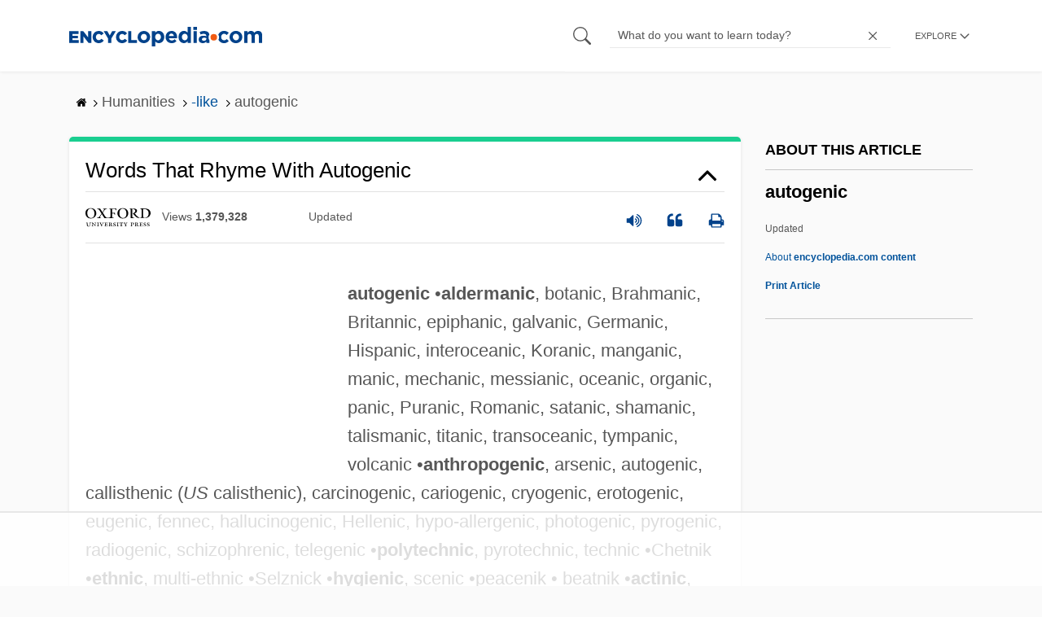

--- FILE ---
content_type: text/html; charset=utf-8
request_url: https://www.google.com/recaptcha/api2/aframe
body_size: 266
content:
<!DOCTYPE HTML><html><head><meta http-equiv="content-type" content="text/html; charset=UTF-8"></head><body><script nonce="nk6-llGKrLM-vy_1vp6oDw">/** Anti-fraud and anti-abuse applications only. See google.com/recaptcha */ try{var clients={'sodar':'https://pagead2.googlesyndication.com/pagead/sodar?'};window.addEventListener("message",function(a){try{if(a.source===window.parent){var b=JSON.parse(a.data);var c=clients[b['id']];if(c){var d=document.createElement('img');d.src=c+b['params']+'&rc='+(localStorage.getItem("rc::a")?sessionStorage.getItem("rc::b"):"");window.document.body.appendChild(d);sessionStorage.setItem("rc::e",parseInt(sessionStorage.getItem("rc::e")||0)+1);localStorage.setItem("rc::h",'1764058308576');}}}catch(b){}});window.parent.postMessage("_grecaptcha_ready", "*");}catch(b){}</script></body></html>

--- FILE ---
content_type: text/plain
request_url: https://rtb.openx.net/openrtbb/prebidjs
body_size: -225
content:
{"id":"aa982b44-8a37-454b-9c2f-46afd8fadd63","nbr":0}

--- FILE ---
content_type: text/plain; charset=utf-8
request_url: https://ads.adthrive.com/http-api/cv2
body_size: 3310
content:
{"om":["0gwumwsd","0y3m2vnd","10629571","11142692","12010080","12029963","12084129","124842_2","124843_3","18b8af29-2f27-4fa2-a89c-9fc8a26af647","1a1lwgs2","1ehgbkb3","1luvxxwk","1vm2yp0y","1wm6zgdp","1xohi1zo","1xx83ndo","2249:610230024","2249:648215136","2249:648231440","2249:688482662","2307:03d0qpv6","2307:1a1lwgs2","2307:2rhihii2","2307:372nlj1w","2307:3n588bx4","2307:4hfpibvx","2307:585jtxb8","2307:89ubmjt9","2307:brb59cr2","2307:fbpxdx3y","2307:hiomz1xc","2307:krk6l8yh","2307:qombuyqk","2307:s45eecb8","2307:syiy6asx","2307:uqxni7l6","2307:vktwfsm6","2319_66419_10629585","2409_25495_176_CR52092918","2409_25495_176_CR52092919","2409_25495_176_CR52092921","2409_25495_176_CR52092922","2409_25495_176_CR52092923","2409_25495_176_CR52092958","2409_25495_176_CR52150651","2409_25495_176_CR52157555","2409_25495_176_CR52162021","2409_25495_176_CR52162022","24602725","25","2676:81587871","2676:85274911","2760:176_CR52092918","2760:176_CR52092954","2760:176_CR52162022","28933536","28j74x0z","29402249","29451548","2jjp1phz","2rhihii2","2uuipn6j","2xu9ksr7","2yor97dj","32j56hnc","33865078","34534170","3490:CR52092918","3490:CR52092919","3490:CR52092921","3490:CR52092922","3490:CR52092923","3490:CR52092959","3490:CR52144953","3490:CR52150651","3490:CR52162019","3490:CR52162022","34eys5wu","36093482","36447757","3658_151643_pqn44nv6","3658_209515_v9es8f6w","38ebe706-7bb0-4c05-8ef7-8ba444000cb8","3n588bx4","409_189397","409_189398","409_189408","409_192546","409_216326","409_216406","409_216416","409_216506","409_223599","409_225992","409_226312","409_226322","409_226334","409_227223","409_228385","409_230727","409_230728","44629254","4496607643566616556","46349490","47141847","47210038","47633464","47745534","48fb413a-5ef4-44f0-b919-74f217dc54ff","49869015","4aqwokyz","4hfpibvx","4klye7cc","4u612wtl","50923117","514819301","51k0nnrq","52275686","523_354_0050z682d9d9f5b72bb","523_354_660e5fec0c47f653c6684fd5","523_354_660e5fec0c47f653c6684fd8","523_354_660e5fee0c47f653c6684fe2","53832733","53v6aquw","54020815","54034745","54035274","54269132","54639987","5510:1a1lwgs2","5510:9lxdy59h","5510:fbpxdx3y","5510:g4o65yj3","5510:hyirahoh","5510:kz6zmwva","5510:pqxeox1i","55116649","55354666","55693391","557_409_223589","557_409_228065","557_409_228115","558_93_1pjr5q85","558_93_6mhsshvo","558_93_fnrw03yb","558_93_k5jetela","558_93_n68ij8jg","558_93_qydza7k1","56341213","56624343","5700:648470192","570653834304","583489366","585jtxb8","58853467","59742049","60793856","608862812","61153677","61210719","61212109","614105101","61444661","61606313","618576351","61916211","61916223","61916225","61916229","61932920","61932925","61932957","619765960","62086724","6250_66552_T25744211","62535276","626973455","652348584","6597949","66tctort","680_99480_608862812","680_99480_608862824","680_99480_608862831","683692339","684340670","685765628","688064625","688070999","688869965","689955563","6k5gjis0","6mhsshvo","70_81213936","70_84547103","71hv4oqc","7354_201087_85993553","7354_217088_82546336","7618517","763wmhs0","7736472","7736477","776507138535","7829835","79482193","7963682","79684373","79684378","79684380","7972225","79794294","79804912","7981054","7981058","7sd9iy3r","8002119","8003964","8007244","8023211","8029650","80300156","80300235","8031266","8031272","8035726","8053754","8053755","8060634","8060639","8062971","8064027","80730567","81082305","81098780","81260841","81260956","81407504","81784845","8228029512055045875","82521645","83446643","83468583","83468604","83468607","83468783","83468784","83468917","83487213","83487219","83487256","83487266","83487296","83487375","83487386","83487397","83487552","83557487","83557497","83557499","84111668","84257342","84257353","84259166","84295874","84295879","84452239","84452267","84495718","84495728","84496162","84538593","84547025","84977121","84989435","84989475","84989530","85496925","85807343","85807351","85914605","85914606","85943197","85943314","85943417","8968064","9059613","90ys0024","996tc87j","9jthdrjt","9lxdy59h","9z1qb24e","9zl41y5m","a55lzodb","ajnyj64d","aodopxzf","ar6733u8","b1n47h9n","b26d45b0-60c8-4dbc-8c48-e599979ca517","bty6cqcn","c2d7ypnt","c5hosoph","cr-98q00h1tu9xg","cr-9hxzbqc08jrgv2","cr-lg354l2uvergv2","cr-nxg4xeoduatj","ds2n98ki","ee6v10mo","eqsggnxj","ezpm9hr2","f18cad75","f6onaxdy","fbpxdx3y","fgqkluab","fjp0ceax","fnrw03yb","fxcpg5qg","g2uu1htr","g4o65yj3","gbwct10b","gnpw5mw6","gt73iz6e","gtupq68u","h37m1w5i","hk2nsy6j","i90isgt0","i9mhgx71","ib1o62yz","j0ifx6ge","k1squ3l3","k5jetela","khrc9fv4","kli1n6qv","kse34ky2","ktrdqmy1","kvwjdgoo","kz6zmwva","kzkqnkpi","l1n5h3lu","ld7faz5g","le28hk1e","m6554310","mcc7t3q6","mfdmlfz6","mgm9dspt","mt4z5bdb","mu569unk","mv77eckh","n3egwnq7","n6596uvg","n68ij8jg","n98fponh","ng6uy4w7","nh9z8430","njkxh8m5","nq5k861q","o92tobh2","otosmymz","oz31jrd0","p7kq1mt6","pagvt0pd","pitkvblx","pp72duw3","pqn44nv6","pqxeox1i","prq4f8da","pu3lujl3","purncoqw","pz9ih9zn","q79txt07","q8ann0zu","qmbyj6td","qpbgt07o","qqvgscdx","qs7tjg76","qvymc7o8","qwlgx26f","qydza7k1","r762jrzq","rmwej97v","s095vo10","s45eecb8","shh8hb8h","sj78qu8s","sk2xijcb","slmbx3it","sn9aqvcn","spv5lpyq","ss8l2yz3","t9y1jxrl","tf7s4ffn","tjrk1rop","u40qromx","u4ln9do8","u4sze3sn","urlu21be","uue5sra4","v2pqc8qz","v4rfqxto","ven7pu1c","vepbkpcp","vj02nell","vnq7a5dv","vtrsauyl","vtwp5667","vuvnf89e","vxxhhz0o","wjl6a46q","wm1gm776","xgjdt26g","xowb4bvd","xph9czdu","xs124wyz","xz1z6j77","yi6qlg3p","ymb1auf3","ypwfv7hc","yvujj231","zbtz7ea1","ze6t4do3","zfexqyi5","zgfnr75h","zhofofep","ztlksnbe","zve04but","zw6jpag6","zx0g0416","7979132","7979135"],"pmp":[],"adomains":["1md.org","a4g.com","about.bugmd.com","acelauncher.com","adameve.com","adelion.com","adp3.net","advenuedsp.com","aibidauction.com","aibidsrv.com","akusoli.com","allofmpls.org","arkeero.net","ato.mx","avazutracking.net","avid-ad-server.com","avid-adserver.com","avidadserver.com","aztracking.net","bc-sys.com","bcc-ads.com","bidderrtb.com","bidscube.com","bizzclick.com","bkserving.com","bksn.se","brightmountainads.com","bucksense.io","bugmd.com","ca.iqos.com","capitaloneshopping.com","cdn.dsptr.com","clarifion.com","cotosen.com","cs.money","cwkuki.com","dallasnews.com","dcntr-ads.com","decenterads.com","derila-ergo.com","dhgate.com","dhs.gov","digitaladsystems.com","displate.com","doyour.bid","dspbox.io","envisionx.co","ezmob.com","fmlabsonline.com","g123.jp","g2trk.com","gadmobe.com","getbugmd.com","goodtoknowthis.com","gov.il","guard.io","hero-wars.com","holts.com","howto5.io","ice.gov","imprdom.com","justanswer.com","liverrenew.com","longhornsnuff.com","lovehoney.com","lowerjointpain.com","lymphsystemsupport.com","media-servers.net","medimops.de","miniretornaveis.com","mobuppsrtb.com","motionspots.com","mygrizzly.com","myrocky.ca","national-lottery.co.uk","nbliver360.com","ndc.ajillionmax.com","niutux.com","nordicspirit.co.uk","notify.nuviad.com","notify.oxonux.com","own-imp.vrtzads.com","paperela.com","parasiterelief.com","peta.org","pfm.ninja","pixel.metanetwork.mobi","pixel.valo.ai","plannedparenthood.org","plf1.net","plt7.com","pltfrm.click","printwithwave.co","privacymodeweb.com","rangeusa.com","readywind.com","reklambids.com","ri.psdwc.com","rtb-adeclipse.io","rtb-direct.com","rtb.adx1.com","rtb.kds.media","rtb.reklambid.com","rtb.reklamdsp.com","rtb.rklmstr.com","rtbadtrading.com","rtbsbengine.com","rtbtradein.com","saba.com.mx","securevid.co","servedby.revive-adserver.net","shift.com","smrt-view.com","swissklip.com","taboola.com","tel-aviv.gov.il","temu.com","theoceanac.com","track-bid.com","trackingintegral.com","trading-rtbg.com","trkbid.com","truthfinder.com","unoadsrv.com","usconcealedcarry.com","uuidksinc.net","vabilitytech.com","vashoot.com","vegogarden.com","viewtemplates.com","votervoice.net","vuse.com","waardex.com","wapstart.ru","wdc.go2trk.com","weareplannedparenthood.org","webtradingspot.com","xapads.com","xiaflex.com","yourchamilia.com"]}

--- FILE ---
content_type: text/plain
request_url: https://rtb.openx.net/openrtbb/prebidjs
body_size: -84
content:
{"id":"176d8aea-829a-4996-8193-9d0c253c0990","nbr":0}

--- FILE ---
content_type: text/plain
request_url: https://rtb.openx.net/openrtbb/prebidjs
body_size: -225
content:
{"id":"be8b84c0-8838-48cd-b6ea-7d8db7f95137","nbr":0}

--- FILE ---
content_type: text/plain
request_url: https://rtb.openx.net/openrtbb/prebidjs
body_size: -225
content:
{"id":"e1064a81-2ee2-494f-b58e-87927c6a7f80","nbr":0}

--- FILE ---
content_type: text/plain
request_url: https://rtb.openx.net/openrtbb/prebidjs
body_size: -225
content:
{"id":"01e0391e-4c61-45b3-ba40-b292605f0458","nbr":0}

--- FILE ---
content_type: text/plain; charset=UTF-8
request_url: https://at.teads.tv/fpc?analytics_tag_id=PUB_17002&tfpvi=&gdpr_consent=&gdpr_status=22&gdpr_reason=220&ccpa_consent=&sv=prebid-v1
body_size: 56
content:
OGEwNWFjYTctMTQ2MS00YTY5LTg2OWQtNjY0ZTk3NmVlZGFlIy0zLTg=